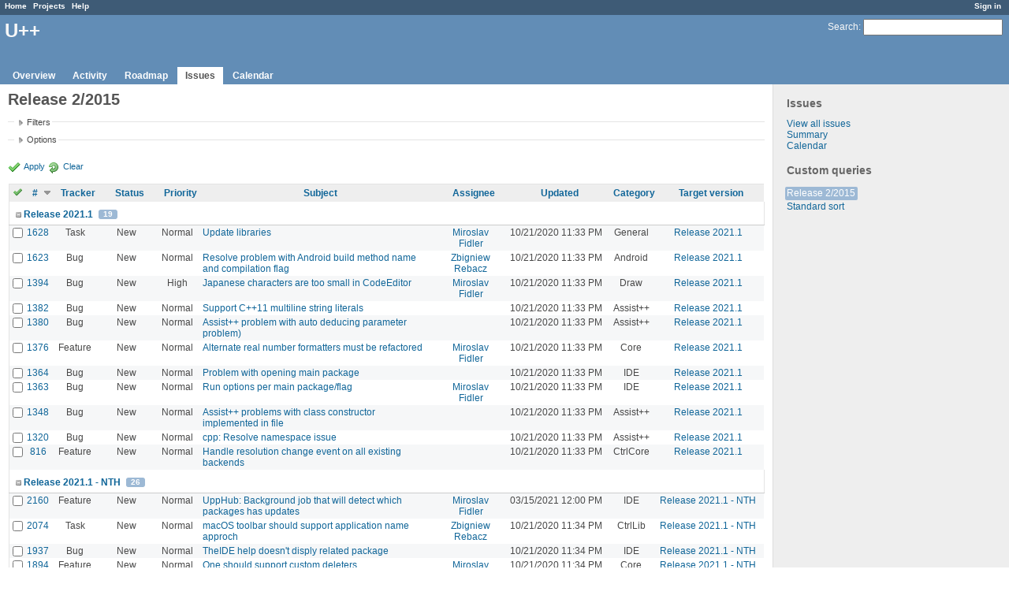

--- FILE ---
content_type: text/html; charset=utf-8
request_url: https://www.ultimatepp.org/redmine/projects/upp/issues?page=12&query_id=3&sort=id%3Adesc%2Cfixed_version%2Cupdated_on%3Adesc
body_size: 7217
content:
<!DOCTYPE html>
<html lang="en">
<head>
<meta charset="utf-8" />
<title>Release 2/2015 - U++ - Redmine</title>
<meta name="description" content="Redmine" />
<meta name="keywords" content="issue,bug,tracker" />
<meta content="authenticity_token" name="csrf-param" />
<meta content="Sk8JVVsZ5I6XYUvKdLUz7MM3U3JfoqK/ulkpV9svEzc=" name="csrf-token" />
<link rel='shortcut icon' href='/redmine/favicon.ico' />
<link href="/redmine/stylesheets/jquery/jquery-ui-1.11.0.css" media="all" rel="stylesheet" />
<link href="/redmine/stylesheets/application.css" media="all" rel="stylesheet" />

<script src="/redmine/javascripts/jquery-1.11.1-ui-1.11.0-ujs-3.1.1.js"></script>
<script src="/redmine/javascripts/application.js"></script>
<script>
//<![CDATA[
$(window).load(function(){ warnLeavingUnsaved('The current page contains unsaved text that will be lost if you leave this page.'); });
//]]>
</script>


<!-- page specific tags -->
<script src="/redmine/javascripts/datepicker.js"></script><script>
//<![CDATA[
var datepickerOptions={dateFormat: 'yy-mm-dd', firstDay: 0, showOn: 'button', buttonImageOnly: true, buttonImage: '/redmine/images/calendar.png', showButtonPanel: true, showWeek: true, showOtherMonths: true, selectOtherMonths: true, changeMonth: true, changeYear: true, beforeShow: beforeShowDatePicker};
//]]>
</script><script src="/redmine/javascripts/select_list_move.js"></script>
    <link href="https://www.ultimatepp.org/redmine/projects/upp/issues.atom?query_id=3" rel="alternate" title="Issues" type="application/atom+xml" />
    <link href="https://www.ultimatepp.org/redmine/issues/changes.atom?query_id=3" rel="alternate" title="Details of all changes" type="application/atom+xml" />
<script src="/redmine/javascripts/context_menu.js"></script><link href="/redmine/stylesheets/context_menu.css" media="screen" rel="stylesheet" /></head>
<body class="project-upp controller-issues action-index">
<div id="wrapper">
<div id="wrapper2">
<div id="wrapper3">
<div id="top-menu">
    <div id="account">
        <ul><li><a class="login" href="/redmine/login">Sign in</a></li></ul>    </div>
    
    <ul><li><a class="home" href="/redmine/">Home</a></li>
<li><a class="projects" href="/redmine/projects">Projects</a></li>
<li><a class="help" href="http://www.redmine.org/guide">Help</a></li></ul></div>

<div id="header">
    <div id="quick-search">
        <form accept-charset="UTF-8" action="/redmine/projects/upp/search" method="get"><div style="display:none"><input name="utf8" type="hidden" value="&#x2713;" /></div>
        <input name="issues" type="hidden" value="1" />
        <label for='q'>
          <a accesskey="4" href="/redmine/projects/upp/search">Search</a>:
        </label>
        <input accesskey="f" class="small" id="q" name="q" size="20" type="text" />
</form>        
    </div>

    <h1>U++</h1>

    <div id="main-menu">
        <ul><li><a class="overview" href="/redmine/projects/upp">Overview</a></li>
<li><a class="activity" href="/redmine/projects/upp/activity">Activity</a></li>
<li><a class="roadmap" href="/redmine/projects/upp/roadmap">Roadmap</a></li>
<li><a class="issues selected" href="/redmine/projects/upp/issues">Issues</a></li>
<li><a class="calendar" href="/redmine/projects/upp/issues/calendar">Calendar</a></li></ul>
    </div>
</div>

<div id="main" class="">
    <div id="sidebar">
            <h3>Issues</h3>

<ul>
<li><a href="/redmine/projects/upp/issues?set_filter=1">View all issues</a></li>
<li><a href="/redmine/projects/upp/issues/report">Summary</a></li>

<li><a href="/redmine/projects/upp/issues/calendar">Calendar</a></li>
</ul>




<h3>Custom queries</h3>
<ul class="queries"><li><a class="query selected" href="/redmine/projects/upp/issues?query_id=3">Release 2/2015</a></li>
<li><a class="query" href="/redmine/projects/upp/issues?query_id=4">Standard sort</a></li></ul>




        
    </div>

    <div id="content">
        
        <div class="contextual">
</div>

<h2>Release 2/2015</h2>

<form accept-charset="UTF-8" action="/redmine/projects/upp/issues" id="query_form" method="get"><div style="display:none"><input name="utf8" type="hidden" value="&#x2713;" /></div>
  <div id="query_form_with_buttons" class="hide-when-print">
    <input id="set_filter" name="set_filter" type="hidden" value="1" />
    <div id="query_form_content">
    <fieldset id="filters" class="collapsible collapsed">
      <legend onclick="toggleFieldset(this);">Filters</legend>
      <div style="display: none;">
        <script>
//<![CDATA[

var operatorLabels = {"=":"is","!":"is not","o":"open","c":"closed","!*":"none","*":"any","\u003e=":"\u003e=","\u003c=":"\u003c=","\u003e\u003c":"between","\u003ct+":"in less than","\u003et+":"in more than","\u003e\u003ct+":"in the next","t+":"in","t":"today","ld":"yesterday","w":"this week","lw":"last week","l2w":"last 2 weeks","m":"this month","lm":"last month","y":"this year","\u003et-":"less than days ago","\u003ct-":"more than days ago","\u003e\u003ct-":"in the past","t-":"days ago","~":"contains","!~":"doesn't contain","=p":"any issues in project","=!p":"any issues not in project","!p":"no issues in project"};
var operatorByType = {"list":["=","!"],"list_status":["o","=","!","c","*"],"list_optional":["=","!","!*","*"],"list_subprojects":["*","!*","="],"date":["=","\u003e=","\u003c=","\u003e\u003c","\u003ct+","\u003et+","\u003e\u003ct+","t+","t","ld","w","lw","l2w","m","lm","y","\u003et-","\u003ct-","\u003e\u003ct-","t-","!*","*"],"date_past":["=","\u003e=","\u003c=","\u003e\u003c","\u003et-","\u003ct-","\u003e\u003ct-","t-","t","ld","w","lw","l2w","m","lm","y","!*","*"],"string":["=","~","!","!~","!*","*"],"text":["~","!~","!*","*"],"integer":["=","\u003e=","\u003c=","\u003e\u003c","!*","*"],"float":["=","\u003e=","\u003c=","\u003e\u003c","!*","*"],"relation":["=","=p","=!p","!p","!*","*"]};
var availableFilters = {"status_id":{"type":"list_status","name":"Status","values":[["New","1"],["In Progress","2"],["Rejected","6"],["Ready for CR","10"],["Ready for QA","7"],["Approved","8"],["Patch ready","9"],["Need info","11"]]},"tracker_id":{"type":"list","name":"Tracker","values":[["Bug","1"],["Feature","2"],["Task","4"],["Refactoring","5"],["Documentation","7"]]},"priority_id":{"type":"list","name":"Priority","values":[["Cosmetic","10"],["Low","3"],["Normal","4"],["High","5"],["Urgent","6"],["Immediate","7"]]},"author_id":{"type":"list","name":"Author","values":[["Abdelghani Omari","28"],["Amrein-Marie Christophe","26"],["Andrei Natanael Cosma","17"],["aris fudadmin","11"],["cbpporter cbpporter","25"],["Daniel Kos","8"],["Frank De prins","15"],["Graeme Prentice","12"],["Ion Lupascu","20"],["Iñaki Zabala","7"],["Jan Dolinár","10"],["Konstantin Hartwich","13"],["Lionel Orry","18"],["Massimo Del Fedele","14"],["Miroslav Fidler","3"],["Peter Helcmanovsky","6"],["Radek Malcic","27"],["Razvan Oprea","16"],["Sender Ghost","9"],["Sergey Nikitin","19"],["tom 1","23"],["Tomas Ebenlendr","21"],["Tomas Rylek","4"],["Zbigniew Rebacz","22"]]},"assigned_to_id":{"type":"list_optional","name":"Assignee","values":[["Abdelghani Omari","28"],["Amrein-Marie Christophe","26"],["Andrei Natanael Cosma","17"],["aris fudadmin","11"],["cbpporter cbpporter","25"],["Daniel Kos","8"],["Frank De prins","15"],["Graeme Prentice","12"],["Ion Lupascu","20"],["Iñaki Zabala","7"],["Jan Dolinár","10"],["Konstantin Hartwich","13"],["Lionel Orry","18"],["Massimo Del Fedele","14"],["Miroslav Fidler","3"],["Peter Helcmanovsky","6"],["Radek Malcic","27"],["Razvan Oprea","16"],["Sender Ghost","9"],["Sergey Nikitin","19"],["tom 1","23"],["Tomas Ebenlendr","21"],["Tomas Rylek","4"],["Zbigniew Rebacz","22"]]},"member_of_group":{"type":"list_optional","name":"Assignee's group","values":[["U++","5"]]},"assigned_to_role":{"type":"list_optional","name":"Assignee's role","values":[["Manager","3"],["Developer","4"],["Reporter","5"]]},"fixed_version_id":{"type":"list_optional","name":"Target version","values":[["U++ - Release 2015.2","1"],["U++ - Release 2015.2 - NTH","2"],["U++ - Release 2017.1","3"],["U++ - Release 2017.1 - NTH","4"],["U++ - Release 2017.2","5"],["U++ - Release 2017.2 - NTH","6"],["U++ - Release 2018.1","7"],["U++ - Release 2018.1 - NTH","8"],["U++ - Release 2019.1","9"],["U++ - Release 2019.1 - NTH","10"],["U++ - Release 2019.2","12"],["U++ - Release 2019.2 - NTH","11"],["U++ - Release 2020.1","14"],["U++ - Release 2020.1 - NTH","13"],["U++ - Release 2020.2","15"],["U++ - Release 2020.2 - NTH","16"],["U++ - Release 2021.1","17"],["U++ - Release 2021.1 - NTH","18"],["U++ - Release 2021.2","19"],["U++ - Release 2021.2 - NTH","20"],["U++ - Release 2022.1","21"],["U++ - Release 2022.1 - NTH","22"]]},"category_id":{"type":"list_optional","name":"Category","values":[["Android","27"],["Assist++","30"],["Bazaar","21"],["Bazaar\/Functions4U","26"],["CodeEditor","15"],["Core","7"],["CtrlCore","10"],["CtrlLib","8"],["Debugger","9"],["Documentation","33"],["Draw","14"],["Esc","34"],["Examples","32"],["General","1"],["GLCtrl","22"],["GLDraw","23"],["GridCtrl","20"],["IconDes","16"],["IDE","3"],["IDE - MacroManager","38"],["LayDes","17"],["macOS","39"],["Make Process","36"],["Painter","35"],["Rainbow","2"],["RichEdit","18"],["RichText","19"],["ScatterCtrl","25"],["Skylark","11"],["Sql","6"],["TabBar","37"],["Turtle","24"],["U++\/gtk","12"],["UHD","29"],["UMK","31"],["Website","5"],["Win32","13"],["Wpp (web framework)","4"]]},"subject":{"type":"text","name":"Subject"},"created_on":{"type":"date_past","name":"Created"},"updated_on":{"type":"date_past","name":"Updated"},"closed_on":{"type":"date_past","name":"Closed"},"start_date":{"type":"date","name":"Start date"},"due_date":{"type":"date","name":"Due date"},"estimated_hours":{"type":"float","name":"Estimated time"},"done_ratio":{"type":"integer","name":"% Done"},"relates":{"type":"relation","name":"Related to"},"duplicates":{"type":"relation","name":"Duplicates"},"duplicated":{"type":"relation","name":"Duplicated by"},"blocks":{"type":"relation","name":"Blocks"},"blocked":{"type":"relation","name":"Blocked by"},"precedes":{"type":"relation","name":"Precedes"},"follows":{"type":"relation","name":"Follows"},"copied_to":{"type":"relation","name":"Copied to"},"copied_from":{"type":"relation","name":"Copied from"}};
var labelDayPlural = "days";
var allProjects = [["U++","1"]];
$(document).ready(function(){
  initFilters();
  addFilter("status_id", "o", ["1"]);
});

//]]>
</script>
<table style="width:100%">
<tr>
<td>
<table id="filters-table">
</table>
</td>
<td class="add-filter">
<label for="add_filter_select">Add filter</label>
<select id="add_filter_select"><option value="">&nbsp;</option>
<option value="status_id">Status</option>
<option value="tracker_id">Tracker</option>
<option value="priority_id">Priority</option>
<option value="author_id">Author</option>
<option value="assigned_to_id">Assignee</option>
<option value="member_of_group">Assignee&#39;s group</option>
<option value="assigned_to_role">Assignee&#39;s role</option>
<option value="fixed_version_id">Target version</option>
<option value="category_id">Category</option>
<option value="subject">Subject</option>
<option value="created_on">Created</option>
<option value="updated_on">Updated</option>
<option value="closed_on">Closed</option>
<option value="start_date">Start date</option>
<option value="due_date">Due date</option>
<option value="estimated_hours">Estimated time</option>
<option value="done_ratio">% Done</option>
<option value="relates">Related to</option>
<option value="duplicates">Duplicates</option>
<option value="duplicated">Duplicated by</option>
<option value="blocks">Blocks</option>
<option value="blocked">Blocked by</option>
<option value="precedes">Precedes</option>
<option value="follows">Follows</option>
<option value="copied_to">Copied to</option>
<option value="copied_from">Copied from</option></select>
</td>
</tr>
</table>
<input id="f_" name="f[]" type="hidden" value="" />

      </div>
    </fieldset>
    <fieldset class="collapsible collapsed">
      <legend onclick="toggleFieldset(this);">Options</legend>
      <div style="display: none;">
        <table>
          <tr>
            <td>Columns</td>
            <td><table class="query-columns">
  <tr>
    <td style="padding-left:0">
      <label for="available_columns">Available Columns</label>
      <br />
      <select id="available_columns" multiple="multiple" name="available_columns[]" ondblclick="moveOptions(this.form.available_columns, this.form.selected_columns);" size="10" style="width:150px"><option value="project">Project</option>
<option value="parent">Parent task</option>
<option value="author">Author</option>
<option value="start_date">Start date</option>
<option value="due_date">Due date</option>
<option value="estimated_hours">Estimated time</option>
<option value="spent_hours">Spent time</option>
<option value="done_ratio">% Done</option>
<option value="created_on">Created</option>
<option value="closed_on">Closed</option>
<option value="relations">Related issues</option></select>
    </td>
    <td class="buttons">
      <input type="button" value="&#8594;"
       onclick="moveOptions(this.form.available_columns, this.form.selected_columns);" /><br />
      <input type="button" value="&#8592;"
       onclick="moveOptions(this.form.selected_columns, this.form.available_columns);" />
    </td>
    <td>
      <label for="selected_columns">Selected Columns</label>
      <br />
      <select id="selected_columns" multiple="multiple" name="c[]" ondblclick="moveOptions(this.form.selected_columns, this.form.available_columns);" size="10" style="width:150px"><option value="tracker">Tracker</option>
<option value="status">Status</option>
<option value="priority">Priority</option>
<option value="subject">Subject</option>
<option value="assigned_to">Assignee</option>
<option value="updated_on">Updated</option>
<option value="category">Category</option>
<option value="fixed_version">Target version</option></select>
    </td>
    <td class="buttons">
      <input type="button" value="&#8648;" onclick="moveOptionTop(this.form.selected_columns);" /><br />
      <input type="button" value="&#8593;" onclick="moveOptionUp(this.form.selected_columns);" /><br />
      <input type="button" value="&#8595;" onclick="moveOptionDown(this.form.selected_columns);" /><br />
      <input type="button" value="&#8650;" onclick="moveOptionBottom(this.form.selected_columns);" />
    </td>
  </tr>
</table>

</td>
          </tr>
          <tr>
            <td><label for='group_by'>Group results by</label></td>
            <td><select id="group_by" name="group_by"><option value="">&nbsp;</option>
<option value="project">Project</option>
<option value="tracker">Tracker</option>
<option value="status">Status</option>
<option value="priority">Priority</option>
<option value="author">Author</option>
<option value="assigned_to">Assignee</option>
<option value="category">Category</option>
<option selected="selected" value="fixed_version">Target version</option>
<option value="done_ratio">% Done</option></select></td>
          </tr>
          <tr>
            <td>Show</td>
            <td><label class="inline"><input name="c[]" type="checkbox" value="description" /> Description</label></td>
          </tr>
        </table>
      </div>
    </fieldset>
    </div>
    <p class="buttons">
    <a class="icon icon-checked" href="#" onclick="submit_query_form(&quot;query_form&quot;); return false;">Apply</a>
    <a class="icon icon-reload" href="/redmine/projects/upp/issues?set_filter=1">Clear</a>
    </p>
  </div>
</form>

<form accept-charset="UTF-8" action="/redmine/projects/upp/issues" method="post"><div style="display:none"><input name="utf8" type="hidden" value="&#x2713;" /><input name="authenticity_token" type="hidden" value="Sk8JVVsZ5I6XYUvKdLUz7MM3U3JfoqK/ulkpV9svEzc=" /></div><input name="back_url" type="hidden" value="/redmine/projects/upp/issues?page=12&amp;query_id=3&amp;sort=id%3Adesc%2Cfixed_version%2Cupdated_on%3Adesc" />
<div class="autoscroll">
<table class="list issues">
  <thead>
    <tr>
      <th class="checkbox hide-when-print">
        <a href="/redmine/projects/upp/issues" onclick="toggleIssuesSelection(this); return false;" title="Check all/Uncheck all"><img alt="Toggle check" src="/redmine/images/toggle_check.png" /></a>
      </th>
        <th title="Sort by &quot;#&quot;"><a class="sort desc" href="/redmine/projects/upp/issues?page=12&amp;query_id=3&amp;sort=id%2Cfixed_version%2Cupdated_on%3Adesc">#</a></th>
        <th title="Sort by &quot;Tracker&quot;"><a href="/redmine/projects/upp/issues?page=12&amp;query_id=3&amp;sort=tracker%2Cid%3Adesc%2Cfixed_version">Tracker</a></th>
        <th title="Sort by &quot;Status&quot;"><a href="/redmine/projects/upp/issues?page=12&amp;query_id=3&amp;sort=status%2Cid%3Adesc%2Cfixed_version">Status</a></th>
        <th title="Sort by &quot;Priority&quot;"><a href="/redmine/projects/upp/issues?page=12&amp;query_id=3&amp;sort=priority%3Adesc%2Cid%3Adesc%2Cfixed_version">Priority</a></th>
        <th title="Sort by &quot;Subject&quot;"><a href="/redmine/projects/upp/issues?page=12&amp;query_id=3&amp;sort=subject%2Cid%3Adesc%2Cfixed_version">Subject</a></th>
        <th title="Sort by &quot;Assignee&quot;"><a href="/redmine/projects/upp/issues?page=12&amp;query_id=3&amp;sort=assigned_to%2Cid%3Adesc%2Cfixed_version">Assignee</a></th>
        <th title="Sort by &quot;Updated&quot;"><a href="/redmine/projects/upp/issues?page=12&amp;query_id=3&amp;sort=updated_on%3Adesc%2Cid%3Adesc%2Cfixed_version">Updated</a></th>
        <th title="Sort by &quot;Category&quot;"><a href="/redmine/projects/upp/issues?page=12&amp;query_id=3&amp;sort=category%2Cid%3Adesc%2Cfixed_version">Category</a></th>
        <th title="Sort by &quot;Target version&quot;"><a href="/redmine/projects/upp/issues?page=12&amp;query_id=3&amp;sort=fixed_version%2Cid%3Adesc%2Cupdated_on%3Adesc">Target version</a></th>
    </tr>
  </thead>
  <tbody>
    <tr class="group open">
      <td colspan="11">
        <span class="expander" onclick="toggleRowGroup(this);">&nbsp;</span>
        <a href="/redmine/versions/17">Release 2021.1</a> <span class="count">19</span>
        <a class="toggle-all" href="#" onclick="toggleAllRowGroups(this); return false;">Collapse all/Expand all</a>
      </td>
    </tr>
  <tr id="issue-1628" class="hascontextmenu odd issue tracker-4 status-1 priority-4 priority-default ">
    <td class="checkbox hide-when-print"><input name="ids[]" type="checkbox" value="1628" /></td>
    <td class="id"><a href="/redmine/issues/1628">1628</a></td><td class="tracker">Task</td><td class="status">New</td><td class="priority">Normal</td><td class="subject"><a href="/redmine/issues/1628">Update libraries</a></td><td class="assigned_to"><a class="user active" href="/redmine/users/3">Miroslav Fidler</a></td><td class="updated_on">10/21/2020 11:33 PM</td><td class="category">General</td><td class="fixed_version"><a href="/redmine/versions/17">Release 2021.1</a></td>
  </tr>
  <tr id="issue-1623" class="hascontextmenu even issue tracker-1 status-1 priority-4 priority-default ">
    <td class="checkbox hide-when-print"><input name="ids[]" type="checkbox" value="1623" /></td>
    <td class="id"><a href="/redmine/issues/1623">1623</a></td><td class="tracker">Bug</td><td class="status">New</td><td class="priority">Normal</td><td class="subject"><a href="/redmine/issues/1623">Resolve problem with Android build method name and compilation flag</a></td><td class="assigned_to"><a class="user active" href="/redmine/users/22">Zbigniew Rebacz</a></td><td class="updated_on">10/21/2020 11:33 PM</td><td class="category">Android</td><td class="fixed_version"><a href="/redmine/versions/17">Release 2021.1</a></td>
  </tr>
  <tr id="issue-1394" class="hascontextmenu odd issue tracker-1 status-1 priority-5 priority-high3 ">
    <td class="checkbox hide-when-print"><input name="ids[]" type="checkbox" value="1394" /></td>
    <td class="id"><a href="/redmine/issues/1394">1394</a></td><td class="tracker">Bug</td><td class="status">New</td><td class="priority">High</td><td class="subject"><a href="/redmine/issues/1394">Japanese characters are too small in CodeEditor</a></td><td class="assigned_to"><a class="user active" href="/redmine/users/3">Miroslav Fidler</a></td><td class="updated_on">10/21/2020 11:33 PM</td><td class="category">Draw</td><td class="fixed_version"><a href="/redmine/versions/17">Release 2021.1</a></td>
  </tr>
  <tr id="issue-1382" class="hascontextmenu even issue tracker-1 status-1 priority-4 priority-default ">
    <td class="checkbox hide-when-print"><input name="ids[]" type="checkbox" value="1382" /></td>
    <td class="id"><a href="/redmine/issues/1382">1382</a></td><td class="tracker">Bug</td><td class="status">New</td><td class="priority">Normal</td><td class="subject"><a href="/redmine/issues/1382">Support C++11 multiline string literals</a></td><td class="assigned_to"></td><td class="updated_on">10/21/2020 11:33 PM</td><td class="category">Assist++</td><td class="fixed_version"><a href="/redmine/versions/17">Release 2021.1</a></td>
  </tr>
  <tr id="issue-1380" class="hascontextmenu odd issue tracker-1 status-1 priority-4 priority-default ">
    <td class="checkbox hide-when-print"><input name="ids[]" type="checkbox" value="1380" /></td>
    <td class="id"><a href="/redmine/issues/1380">1380</a></td><td class="tracker">Bug</td><td class="status">New</td><td class="priority">Normal</td><td class="subject"><a href="/redmine/issues/1380">Assist++ problem with auto deducing parameter problem)</a></td><td class="assigned_to"></td><td class="updated_on">10/21/2020 11:33 PM</td><td class="category">Assist++</td><td class="fixed_version"><a href="/redmine/versions/17">Release 2021.1</a></td>
  </tr>
  <tr id="issue-1376" class="hascontextmenu even issue tracker-2 status-1 priority-4 priority-default ">
    <td class="checkbox hide-when-print"><input name="ids[]" type="checkbox" value="1376" /></td>
    <td class="id"><a href="/redmine/issues/1376">1376</a></td><td class="tracker">Feature</td><td class="status">New</td><td class="priority">Normal</td><td class="subject"><a href="/redmine/issues/1376">Alternate real number formatters must be refactored</a></td><td class="assigned_to"><a class="user active" href="/redmine/users/3">Miroslav Fidler</a></td><td class="updated_on">10/21/2020 11:33 PM</td><td class="category">Core</td><td class="fixed_version"><a href="/redmine/versions/17">Release 2021.1</a></td>
  </tr>
  <tr id="issue-1364" class="hascontextmenu odd issue tracker-1 status-1 priority-4 priority-default ">
    <td class="checkbox hide-when-print"><input name="ids[]" type="checkbox" value="1364" /></td>
    <td class="id"><a href="/redmine/issues/1364">1364</a></td><td class="tracker">Bug</td><td class="status">New</td><td class="priority">Normal</td><td class="subject"><a href="/redmine/issues/1364">Problem with opening main package</a></td><td class="assigned_to"></td><td class="updated_on">10/21/2020 11:33 PM</td><td class="category">IDE</td><td class="fixed_version"><a href="/redmine/versions/17">Release 2021.1</a></td>
  </tr>
  <tr id="issue-1363" class="hascontextmenu even issue tracker-1 status-1 priority-4 priority-default ">
    <td class="checkbox hide-when-print"><input name="ids[]" type="checkbox" value="1363" /></td>
    <td class="id"><a href="/redmine/issues/1363">1363</a></td><td class="tracker">Bug</td><td class="status">New</td><td class="priority">Normal</td><td class="subject"><a href="/redmine/issues/1363">Run options per main package/flag</a></td><td class="assigned_to"><a class="user active" href="/redmine/users/3">Miroslav Fidler</a></td><td class="updated_on">10/21/2020 11:33 PM</td><td class="category">IDE</td><td class="fixed_version"><a href="/redmine/versions/17">Release 2021.1</a></td>
  </tr>
  <tr id="issue-1348" class="hascontextmenu odd issue tracker-1 status-1 priority-4 priority-default ">
    <td class="checkbox hide-when-print"><input name="ids[]" type="checkbox" value="1348" /></td>
    <td class="id"><a href="/redmine/issues/1348">1348</a></td><td class="tracker">Bug</td><td class="status">New</td><td class="priority">Normal</td><td class="subject"><a href="/redmine/issues/1348">Assist++ problems with class constructor implemented in file</a></td><td class="assigned_to"></td><td class="updated_on">10/21/2020 11:33 PM</td><td class="category">Assist++</td><td class="fixed_version"><a href="/redmine/versions/17">Release 2021.1</a></td>
  </tr>
  <tr id="issue-1320" class="hascontextmenu even issue tracker-1 status-1 priority-4 priority-default ">
    <td class="checkbox hide-when-print"><input name="ids[]" type="checkbox" value="1320" /></td>
    <td class="id"><a href="/redmine/issues/1320">1320</a></td><td class="tracker">Bug</td><td class="status">New</td><td class="priority">Normal</td><td class="subject"><a href="/redmine/issues/1320">cpp: Resolve namespace issue</a></td><td class="assigned_to"></td><td class="updated_on">10/21/2020 11:33 PM</td><td class="category">Assist++</td><td class="fixed_version"><a href="/redmine/versions/17">Release 2021.1</a></td>
  </tr>
  <tr id="issue-816" class="hascontextmenu odd issue tracker-2 status-1 priority-4 priority-default ">
    <td class="checkbox hide-when-print"><input name="ids[]" type="checkbox" value="816" /></td>
    <td class="id"><a href="/redmine/issues/816">816</a></td><td class="tracker">Feature</td><td class="status">New</td><td class="priority">Normal</td><td class="subject"><a href="/redmine/issues/816">Handle resolution change event on all existing backends</a></td><td class="assigned_to"></td><td class="updated_on">10/21/2020 11:33 PM</td><td class="category">CtrlCore</td><td class="fixed_version"><a href="/redmine/versions/17">Release 2021.1</a></td>
  </tr>
    <tr class="group open">
      <td colspan="11">
        <span class="expander" onclick="toggleRowGroup(this);">&nbsp;</span>
        <a href="/redmine/versions/18">Release 2021.1 - NTH</a> <span class="count">26</span>
        <a class="toggle-all" href="#" onclick="toggleAllRowGroups(this); return false;">Collapse all/Expand all</a>
      </td>
    </tr>
  <tr id="issue-2160" class="hascontextmenu odd issue tracker-2 status-1 priority-4 priority-default ">
    <td class="checkbox hide-when-print"><input name="ids[]" type="checkbox" value="2160" /></td>
    <td class="id"><a href="/redmine/issues/2160">2160</a></td><td class="tracker">Feature</td><td class="status">New</td><td class="priority">Normal</td><td class="subject"><a href="/redmine/issues/2160">UppHub: Background job that will detect which packages has updates</a></td><td class="assigned_to"><a class="user active" href="/redmine/users/3">Miroslav Fidler</a></td><td class="updated_on">03/15/2021 12:00 PM</td><td class="category">IDE</td><td class="fixed_version"><a href="/redmine/versions/18">Release 2021.1 - NTH</a></td>
  </tr>
  <tr id="issue-2074" class="hascontextmenu even issue tracker-4 status-1 priority-4 priority-default ">
    <td class="checkbox hide-when-print"><input name="ids[]" type="checkbox" value="2074" /></td>
    <td class="id"><a href="/redmine/issues/2074">2074</a></td><td class="tracker">Task</td><td class="status">New</td><td class="priority">Normal</td><td class="subject"><a href="/redmine/issues/2074">macOS toolbar should support application name approch</a></td><td class="assigned_to"><a class="user active" href="/redmine/users/22">Zbigniew Rebacz</a></td><td class="updated_on">10/21/2020 11:34 PM</td><td class="category">CtrlLib</td><td class="fixed_version"><a href="/redmine/versions/18">Release 2021.1 - NTH</a></td>
  </tr>
  <tr id="issue-1937" class="hascontextmenu odd issue tracker-1 status-1 priority-4 priority-default ">
    <td class="checkbox hide-when-print"><input name="ids[]" type="checkbox" value="1937" /></td>
    <td class="id"><a href="/redmine/issues/1937">1937</a></td><td class="tracker">Bug</td><td class="status">New</td><td class="priority">Normal</td><td class="subject"><a href="/redmine/issues/1937">TheIDE help doesn&#39;t disply related package</a></td><td class="assigned_to"></td><td class="updated_on">10/21/2020 11:34 PM</td><td class="category">IDE</td><td class="fixed_version"><a href="/redmine/versions/18">Release 2021.1 - NTH</a></td>
  </tr>
  <tr id="issue-1894" class="hascontextmenu even issue tracker-2 status-1 priority-4 priority-default ">
    <td class="checkbox hide-when-print"><input name="ids[]" type="checkbox" value="1894" /></td>
    <td class="id"><a href="/redmine/issues/1894">1894</a></td><td class="tracker">Feature</td><td class="status">New</td><td class="priority">Normal</td><td class="subject"><a href="/redmine/issues/1894">One should support custom deleters</a></td><td class="assigned_to"><a class="user active" href="/redmine/users/3">Miroslav Fidler</a></td><td class="updated_on">10/21/2020 11:34 PM</td><td class="category">Core</td><td class="fixed_version"><a href="/redmine/versions/18">Release 2021.1 - NTH</a></td>
  </tr>
  <tr id="issue-1877" class="hascontextmenu odd issue tracker-2 status-1 priority-4 priority-default ">
    <td class="checkbox hide-when-print"><input name="ids[]" type="checkbox" value="1877" /></td>
    <td class="id"><a href="/redmine/issues/1877">1877</a></td><td class="tracker">Feature</td><td class="status">New</td><td class="priority">Normal</td><td class="subject"><a href="/redmine/issues/1877">Returning Tuple that contains Vector should be possible</a></td><td class="assigned_to"><a class="user active" href="/redmine/users/3">Miroslav Fidler</a></td><td class="updated_on">10/21/2020 11:34 PM</td><td class="category">Core</td><td class="fixed_version"><a href="/redmine/versions/18">Release 2021.1 - NTH</a></td>
  </tr>
  <tr id="issue-1840" class="hascontextmenu even issue tracker-4 status-1 priority-5 priority-high3 ">
    <td class="checkbox hide-when-print"><input name="ids[]" type="checkbox" value="1840" /></td>
    <td class="id"><a href="/redmine/issues/1840">1840</a></td><td class="tracker">Task</td><td class="status">New</td><td class="priority">High</td><td class="subject"><a href="/redmine/issues/1840">System notification should not be limited only to tray icon</a></td><td class="assigned_to"><a class="user active" href="/redmine/users/3">Miroslav Fidler</a></td><td class="updated_on">10/21/2020 11:34 PM</td><td class="category">CtrlCore</td><td class="fixed_version"><a href="/redmine/versions/18">Release 2021.1 - NTH</a></td>
  </tr>
  <tr id="issue-1784" class="hascontextmenu odd issue tracker-1 status-1 priority-4 priority-default ">
    <td class="checkbox hide-when-print"><input name="ids[]" type="checkbox" value="1784" /></td>
    <td class="id"><a href="/redmine/issues/1784">1784</a></td><td class="tracker">Bug</td><td class="status">New</td><td class="priority">Normal</td><td class="subject"><a href="/redmine/issues/1784">Switch control dose not work with tap even on GTK 2.0</a></td><td class="assigned_to"><a class="user active" href="/redmine/users/3">Miroslav Fidler</a></td><td class="updated_on">10/21/2020 11:34 PM</td><td class="category">CtrlLib</td><td class="fixed_version"><a href="/redmine/versions/18">Release 2021.1 - NTH</a></td>
  </tr>
  <tr id="issue-1691" class="hascontextmenu even issue tracker-4 status-1 priority-4 priority-default ">
    <td class="checkbox hide-when-print"><input name="ids[]" type="checkbox" value="1691" /></td>
    <td class="id"><a href="/redmine/issues/1691">1691</a></td><td class="tracker">Task</td><td class="status">New</td><td class="priority">Normal</td><td class="subject"><a href="/redmine/issues/1691">Improve nightly tarballs</a></td><td class="assigned_to"><a class="user active" href="/redmine/users/3">Miroslav Fidler</a></td><td class="updated_on">10/21/2020 11:34 PM</td><td class="category">General</td><td class="fixed_version"><a href="/redmine/versions/18">Release 2021.1 - NTH</a></td>
  </tr>
  <tr id="issue-1678" class="hascontextmenu odd issue tracker-1 status-1 priority-4 priority-default ">
    <td class="checkbox hide-when-print"><input name="ids[]" type="checkbox" value="1678" /></td>
    <td class="id"><a href="/redmine/issues/1678">1678</a></td><td class="tracker">Bug</td><td class="status">New</td><td class="priority">Normal</td><td class="subject"><a href="/redmine/issues/1678">Assist++ cannot recognize enum class inside the class</a></td><td class="assigned_to"><a class="user active" href="/redmine/users/3">Miroslav Fidler</a></td><td class="updated_on">10/21/2020 11:34 PM</td><td class="category">Assist++</td><td class="fixed_version"><a href="/redmine/versions/18">Release 2021.1 - NTH</a></td>
  </tr>
  <tr id="issue-1667" class="hascontextmenu even issue tracker-1 status-1 priority-5 priority-high3 ">
    <td class="checkbox hide-when-print"><input name="ids[]" type="checkbox" value="1667" /></td>
    <td class="id"><a href="/redmine/issues/1667">1667</a></td><td class="tracker">Bug</td><td class="status">New</td><td class="priority">High</td><td class="subject"><a href="/redmine/issues/1667">TheIde crash after suspend (linux)</a></td><td class="assigned_to"><a class="user active" href="/redmine/users/3">Miroslav Fidler</a></td><td class="updated_on">10/21/2020 11:34 PM</td><td class="category">IDE</td><td class="fixed_version"><a href="/redmine/versions/18">Release 2021.1 - NTH</a></td>
  </tr>
  <tr id="issue-1479" class="hascontextmenu odd issue tracker-4 status-9 priority-3 priority-low2 ">
    <td class="checkbox hide-when-print"><input name="ids[]" type="checkbox" value="1479" /></td>
    <td class="id"><a href="/redmine/issues/1479">1479</a></td><td class="tracker">Task</td><td class="status">Patch ready</td><td class="priority">Low</td><td class="subject"><a href="/redmine/issues/1479">Core get ride of &quot;extra ;&quot; warning with pedantic mode</a></td><td class="assigned_to"><a class="user active" href="/redmine/users/3">Miroslav Fidler</a></td><td class="updated_on">10/21/2020 11:34 PM</td><td class="category">Core</td><td class="fixed_version"><a href="/redmine/versions/18">Release 2021.1 - NTH</a></td>
  </tr>
  <tr id="issue-1460" class="hascontextmenu even issue tracker-2 status-1 priority-4 priority-default ">
    <td class="checkbox hide-when-print"><input name="ids[]" type="checkbox" value="1460" /></td>
    <td class="id"><a href="/redmine/issues/1460">1460</a></td><td class="tracker">Feature</td><td class="status">New</td><td class="priority">Normal</td><td class="subject"><a href="/redmine/issues/1460">Disable arraty shuold change paper color</a></td><td class="assigned_to"></td><td class="updated_on">10/21/2020 11:34 PM</td><td class="category">CtrlLib</td><td class="fixed_version"><a href="/redmine/versions/18">Release 2021.1 - NTH</a></td>
  </tr>
  <tr id="issue-1440" class="hascontextmenu odd issue tracker-2 status-1 priority-4 priority-default ">
    <td class="checkbox hide-when-print"><input name="ids[]" type="checkbox" value="1440" /></td>
    <td class="id"><a href="/redmine/issues/1440">1440</a></td><td class="tracker">Feature</td><td class="status">New</td><td class="priority">Normal</td><td class="subject"><a href="/redmine/issues/1440">Threads can have names</a></td><td class="assigned_to"></td><td class="updated_on">10/21/2020 11:34 PM</td><td class="category">Core</td><td class="fixed_version"><a href="/redmine/versions/18">Release 2021.1 - NTH</a></td>
  </tr>
  <tr id="issue-1435" class="hascontextmenu even issue tracker-1 status-1 priority-4 priority-default ">
    <td class="checkbox hide-when-print"><input name="ids[]" type="checkbox" value="1435" /></td>
    <td class="id"><a href="/redmine/issues/1435">1435</a></td><td class="tracker">Bug</td><td class="status">New</td><td class="priority">Normal</td><td class="subject"><a href="/redmine/issues/1435">Double click on world shouldn&#39;t mark space after world</a></td><td class="assigned_to"></td><td class="updated_on">10/21/2020 11:34 PM</td><td class="category">RichEdit</td><td class="fixed_version"><a href="/redmine/versions/18">Release 2021.1 - NTH</a></td>
  </tr>
  </tbody>
</table>
</div>
</form>
<p class="pagination"><a class="previous" href="/redmine/projects/upp/issues?page=11&amp;query_id=3&amp;sort=fixed_version%2Cid%3Adesc%2Cupdated_on%3Adesc">« Previous</a> <a class="page" href="/redmine/projects/upp/issues?page=1&amp;query_id=3&amp;sort=fixed_version%2Cid%3Adesc%2Cupdated_on%3Adesc">1</a> <span class="spacer">...</span> <a class="page" href="/redmine/projects/upp/issues?page=10&amp;query_id=3&amp;sort=fixed_version%2Cid%3Adesc%2Cupdated_on%3Adesc">10</a> <a class="page" href="/redmine/projects/upp/issues?page=11&amp;query_id=3&amp;sort=fixed_version%2Cid%3Adesc%2Cupdated_on%3Adesc">11</a> <span class="current page">12</span> <a class="page" href="/redmine/projects/upp/issues?page=13&amp;query_id=3&amp;sort=fixed_version%2Cid%3Adesc%2Cupdated_on%3Adesc">13</a> <a class="next" href="/redmine/projects/upp/issues?page=13&amp;query_id=3&amp;sort=fixed_version%2Cid%3Adesc%2Cupdated_on%3Adesc">Next »</a> <span class="items">(276-300/312)</span> <span class="per-page">Per page: <span>25</span>, <a href="/redmine/projects/upp/issues?per_page=50&amp;query_id=3&amp;sort=fixed_version%2Cid%3Adesc%2Cupdated_on%3Adesc">50</a>, <a href="/redmine/projects/upp/issues?per_page=100&amp;query_id=3&amp;sort=fixed_version%2Cid%3Adesc%2Cupdated_on%3Adesc">100</a></span></p>

<p class="other-formats">Also available in:  <span><a class="atom" href="/redmine/projects/upp/issues.atom?per_page=100&amp;query_id=3&amp;sort=fixed_version%2Cid%3Adesc%2Cupdated_on%3Adesc" rel="nofollow">Atom</a></span>
  <span><a class="csv" href="/redmine/projects/upp/issues.csv?per_page=100&amp;query_id=3&amp;sort=fixed_version%2Cid%3Adesc%2Cupdated_on%3Adesc" onclick="showModal(&#39;csv-export-options&#39;, &#39;350px&#39;); return false;" rel="nofollow">CSV</a></span>
  <span><a class="pdf" href="/redmine/projects/upp/issues.pdf?per_page=100&amp;query_id=3&amp;sort=fixed_version%2Cid%3Adesc%2Cupdated_on%3Adesc" rel="nofollow">PDF</a></span>
</p>
<div id="csv-export-options" style="display:none;">
  <h3 class="title">CSV export options</h3>  
  <form accept-charset="UTF-8" action="/redmine/projects/upp/issues.csv?per_page=100&amp;query_id=3&amp;sort=fixed_version%2Cid%3Adesc%2Cupdated_on%3Adesc" id="csv-export-form" method="get"><div style="display:none"><input name="utf8" type="hidden" value="&#x2713;" /></div>
  <p>
    <label><input checked="checked" id="columns_" name="columns" type="radio" value="" /> Selected Columns</label><br />
    <label><input id="columns_all" name="columns" type="radio" value="all" /> All Columns</label>
  </p>
  <p>
    <label><input id="description" name="description" type="checkbox" value="1" /> Description</label>
  </p>
  <p class="buttons">
    <input onclick="hideModal(this);" type="submit" value="Export" />
    <input onclick="hideModal(this);" type="button" value="Cancel" />
  </p>
</form></div>





<script>
//<![CDATA[
contextMenuInit('/redmine/issues/context_menu')
//]]>
</script>

        
        <div style="clear:both;"></div>
    </div>
</div>
</div>

<div id="ajax-indicator" style="display:none;"><span>Loading...</span></div>
<div id="ajax-modal" style="display:none;"></div>

<div id="footer">
  <div class="bgl"><div class="bgr">
    Powered by <a href="http://www.redmine.org/">Redmine</a> &copy; 2006-2014 Jean-Philippe Lang
  </div></div>
</div>
</div>
</div>

</body>
</html>
